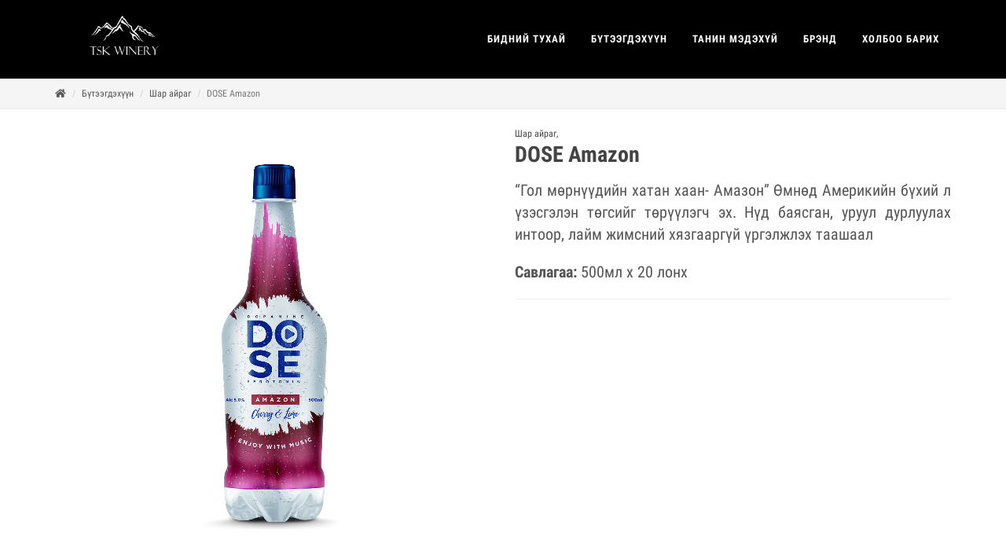

--- FILE ---
content_type: text/html; charset=utf-8
request_url: http://tsk-winery.com/product/13297
body_size: 13920
content:



<!DOCTYPE html>
<html dir="ltr">
  <head>
    <!--  -->
    <meta http-equiv="Content-Type" content="text/html; charset=utf-8" />
    <meta name="title" content="DOSE Amazon | Цэс Хайрхан ХХК" />
    <title>DOSE Amazon | Цэс Хайрхан ХХК</title>
    
    <meta name="author" content="Greensoft - Naranchuluun">
    <meta http-equiv="Cache-control" content="public">
    <link rel="shortcut icon" href="https://cdn.greensoft.mn/uploads/site/756/site_config/favicon/">
    <link rel="alternate" type="application/rss+xml" title="tsk-winery.com" href="http://tsk-winery.com/feed">
        <meta name="viewport" content="width=device-width, initial-scale=1">
    <link rel="stylesheet" href="https://cdn2.greensoft.mn/themes/c4.5/themestyles.css?v=2020122601">
        
    <script type="text/javascript" src="https://cdn2.greensoft.mn/themes/c4.5/js/jquery.js?v=2020122601"></script>
    <style>
			/* config_fonts_main */
		/* cyrillic-ext */
@font-face {
  font-family: 'Roboto Condensed';
  font-style: normal;
  font-weight: 300;
  src: local('Roboto Condensed Light'), local('RobotoCondensed-Light'), url(https://cdn2.greensoft.mn/themes/globalfonts/robotocondensed/ieVi2ZhZI2eCN5jzbjEETS9weq8-33mZGCkYb9lecyVC4A.woff2) format('woff2');
}
/* cyrillic */
@font-face {
  font-family: 'Roboto Condensed';
  font-style: normal;
  font-weight: 300;
  src: local('Roboto Condensed Light'), local('RobotoCondensed-Light'), url(https://cdn2.greensoft.mn/themes/globalfonts/robotocondensed/ieVi2ZhZI2eCN5jzbjEETS9weq8-33mZGCAYb9lecyVC4A.woff2) format('woff2');
}
/* latin-ext */
@font-face {
  font-family: 'Roboto Condensed';
  font-style: normal;
  font-weight: 300;
  src: local('Roboto Condensed Light'), local('RobotoCondensed-Light'), url(https://cdn2.greensoft.mn/themes/globalfonts/robotocondensed/ieVi2ZhZI2eCN5jzbjEETS9weq8-33mZGCoYb9lecyVC4A.woff2) format('woff2');
}
/* latin */
@font-face {
  font-family: 'Roboto Condensed';
  font-style: normal;
  font-weight: 300;
  src: local('Roboto Condensed Light'), local('RobotoCondensed-Light'), url(https://cdn2.greensoft.mn/themes/globalfonts/robotocondensed/ieVi2ZhZI2eCN5jzbjEETS9weq8-33mZGCQYb9lecyU.woff2) format('woff2');
}
/* cyrillic-ext */
@font-face {
  font-family: 'Roboto Condensed';
  font-style: normal;
  font-weight: 400;
  src: local('Roboto Condensed'), local('RobotoCondensed-Regular'), url(https://cdn2.greensoft.mn/themes/globalfonts/robotocondensed/ieVl2ZhZI2eCN5jzbjEETS9weq8-19-7DQk6YvNkeg.woff2) format('woff2');
}
/* cyrillic */
@font-face {
  font-family: 'Roboto Condensed';
  font-style: normal;
  font-weight: 400;
  src: local('Roboto Condensed'), local('RobotoCondensed-Regular'), url(https://cdn2.greensoft.mn/themes/globalfonts/robotocondensed/ieVl2ZhZI2eCN5jzbjEETS9weq8-19a7DQk6YvNkeg.woff2) format('woff2');
}
/* latin-ext */
@font-face {
  font-family: 'Roboto Condensed';
  font-style: normal;
  font-weight: 400;
  src: local('Roboto Condensed'), local('RobotoCondensed-Regular'), url(https://cdn2.greensoft.mn/themes/globalfonts/robotocondensed/ieVl2ZhZI2eCN5jzbjEETS9weq8-19y7DQk6YvNkeg.woff2) format('woff2');
}
/* latin */
@font-face {
  font-family: 'Roboto Condensed';
  font-style: normal;
  font-weight: 400;
  src: local('Roboto Condensed'), local('RobotoCondensed-Regular'), url(https://cdn2.greensoft.mn/themes/globalfonts/robotocondensed/ieVl2ZhZI2eCN5jzbjEETS9weq8-19K7DQk6YvM.woff2) format('woff2');
}
/* cyrillic-ext */
@font-face {
  font-family: 'Roboto Condensed';
  font-style: normal;
  font-weight: 700;
  src: local('Roboto Condensed Bold'), local('RobotoCondensed-Bold'), url(https://cdn2.greensoft.mn/themes/globalfonts/robotocondensed/ieVi2ZhZI2eCN5jzbjEETS9weq8-32meGCkYb9lecyVC4A.woff2) format('woff2');
}
/* cyrillic */
@font-face {
  font-family: 'Roboto Condensed';
  font-style: normal;
  font-weight: 700;
  src: local('Roboto Condensed Bold'), local('RobotoCondensed-Bold'), url(https://cdn2.greensoft.mn/themes/globalfonts/robotocondensed/ieVi2ZhZI2eCN5jzbjEETS9weq8-32meGCAYb9lecyVC4A.woff2) format('woff2');
}
/* latin-ext */
@font-face {
  font-family: 'Roboto Condensed';
  font-style: normal;
  font-weight: 700;
  src: local('Roboto Condensed Bold'), local('RobotoCondensed-Bold'), url(https://cdn2.greensoft.mn/themes/globalfonts/robotocondensed/ieVi2ZhZI2eCN5jzbjEETS9weq8-32meGCoYb9lecyVC4A.woff2) format('woff2');
}
/* latin */
@font-face {
  font-family: 'Roboto Condensed';
  font-style: normal;
  font-weight: 700;
  src: local('Roboto Condensed Bold'), local('RobotoCondensed-Bold'), url(https://cdn2.greensoft.mn/themes/globalfonts/robotocondensed/ieVi2ZhZI2eCN5jzbjEETS9weq8-32meGCQYb9lecyU.woff2) format('woff2');
}			body,p,div,a,table,th,td,span,li,input,form,strong,b,u,section,div,#top-search form input{
		font-family: 'Roboto Condensed', sans-serif !important;
		}
  	    /* config_fonts_title */
		/* cyrillic-ext */
@font-face {
  font-family: 'Roboto Condensed';
  font-style: normal;
  font-weight: 300;
  src: local('Roboto Condensed Light'), local('RobotoCondensed-Light'), url(https://cdn2.greensoft.mn/themes/globalfonts/robotocondensed/ieVi2ZhZI2eCN5jzbjEETS9weq8-33mZGCkYb9lecyVC4A.woff2) format('woff2');
}
/* cyrillic */
@font-face {
  font-family: 'Roboto Condensed';
  font-style: normal;
  font-weight: 300;
  src: local('Roboto Condensed Light'), local('RobotoCondensed-Light'), url(https://cdn2.greensoft.mn/themes/globalfonts/robotocondensed/ieVi2ZhZI2eCN5jzbjEETS9weq8-33mZGCAYb9lecyVC4A.woff2) format('woff2');
}
/* latin-ext */
@font-face {
  font-family: 'Roboto Condensed';
  font-style: normal;
  font-weight: 300;
  src: local('Roboto Condensed Light'), local('RobotoCondensed-Light'), url(https://cdn2.greensoft.mn/themes/globalfonts/robotocondensed/ieVi2ZhZI2eCN5jzbjEETS9weq8-33mZGCoYb9lecyVC4A.woff2) format('woff2');
}
/* latin */
@font-face {
  font-family: 'Roboto Condensed';
  font-style: normal;
  font-weight: 300;
  src: local('Roboto Condensed Light'), local('RobotoCondensed-Light'), url(https://cdn2.greensoft.mn/themes/globalfonts/robotocondensed/ieVi2ZhZI2eCN5jzbjEETS9weq8-33mZGCQYb9lecyU.woff2) format('woff2');
}
/* cyrillic-ext */
@font-face {
  font-family: 'Roboto Condensed';
  font-style: normal;
  font-weight: 400;
  src: local('Roboto Condensed'), local('RobotoCondensed-Regular'), url(https://cdn2.greensoft.mn/themes/globalfonts/robotocondensed/ieVl2ZhZI2eCN5jzbjEETS9weq8-19-7DQk6YvNkeg.woff2) format('woff2');
}
/* cyrillic */
@font-face {
  font-family: 'Roboto Condensed';
  font-style: normal;
  font-weight: 400;
  src: local('Roboto Condensed'), local('RobotoCondensed-Regular'), url(https://cdn2.greensoft.mn/themes/globalfonts/robotocondensed/ieVl2ZhZI2eCN5jzbjEETS9weq8-19a7DQk6YvNkeg.woff2) format('woff2');
}
/* latin-ext */
@font-face {
  font-family: 'Roboto Condensed';
  font-style: normal;
  font-weight: 400;
  src: local('Roboto Condensed'), local('RobotoCondensed-Regular'), url(https://cdn2.greensoft.mn/themes/globalfonts/robotocondensed/ieVl2ZhZI2eCN5jzbjEETS9weq8-19y7DQk6YvNkeg.woff2) format('woff2');
}
/* latin */
@font-face {
  font-family: 'Roboto Condensed';
  font-style: normal;
  font-weight: 400;
  src: local('Roboto Condensed'), local('RobotoCondensed-Regular'), url(https://cdn2.greensoft.mn/themes/globalfonts/robotocondensed/ieVl2ZhZI2eCN5jzbjEETS9weq8-19K7DQk6YvM.woff2) format('woff2');
}
/* cyrillic-ext */
@font-face {
  font-family: 'Roboto Condensed';
  font-style: normal;
  font-weight: 700;
  src: local('Roboto Condensed Bold'), local('RobotoCondensed-Bold'), url(https://cdn2.greensoft.mn/themes/globalfonts/robotocondensed/ieVi2ZhZI2eCN5jzbjEETS9weq8-32meGCkYb9lecyVC4A.woff2) format('woff2');
}
/* cyrillic */
@font-face {
  font-family: 'Roboto Condensed';
  font-style: normal;
  font-weight: 700;
  src: local('Roboto Condensed Bold'), local('RobotoCondensed-Bold'), url(https://cdn2.greensoft.mn/themes/globalfonts/robotocondensed/ieVi2ZhZI2eCN5jzbjEETS9weq8-32meGCAYb9lecyVC4A.woff2) format('woff2');
}
/* latin-ext */
@font-face {
  font-family: 'Roboto Condensed';
  font-style: normal;
  font-weight: 700;
  src: local('Roboto Condensed Bold'), local('RobotoCondensed-Bold'), url(https://cdn2.greensoft.mn/themes/globalfonts/robotocondensed/ieVi2ZhZI2eCN5jzbjEETS9weq8-32meGCoYb9lecyVC4A.woff2) format('woff2');
}
/* latin */
@font-face {
  font-family: 'Roboto Condensed';
  font-style: normal;
  font-weight: 700;
  src: local('Roboto Condensed Bold'), local('RobotoCondensed-Bold'), url(https://cdn2.greensoft.mn/themes/globalfonts/robotocondensed/ieVi2ZhZI2eCN5jzbjEETS9weq8-32meGCQYb9lecyU.woff2) format('woff2');
}		
		#content .heading-block h1,#content .heading-block h2,#content .heading-block h3,#content .heading-block h4,#content .heading-block h5,#content .heading-block h6, #content .slider-caption h1, #content .slider-caption h2, #footer h1,#footer h2,#footer h3,#footer h4,#footer h5,#footer h6{
		font-family: 'Roboto Condensed', sans-serif !important;
		}	
  </style>    <meta name="robots" content="index, follow" /><style>
 
	@media (min-width: 1200px){
				.container{
			width: px!important;
		}
	}

@media (min-width: 768px){
	.row{
	  margin-left: px;
	  margin-right: px;
	}
	.col-lg-1, .col-lg-10, .col-lg-11, .col-lg-12, .col-lg-2, .col-lg-3, .col-lg-4, .col-lg-5, .col-lg-6, .col-lg-7, .col-lg-8, .col-lg-9, .col-md-1, .col-md-10, .col-md-11, .col-md-12, .col-md-2, .col-md-3, .col-md-4, .col-md-5, .col-md-6, .col-md-7, .col-md-8, .col-md-9, .col-sm-1, .col-sm-10, .col-sm-11, .col-sm-12, .col-sm-2, .col-sm-3, .col-sm-4, .col-sm-5, .col-sm-6, .col-sm-7, .col-sm-8, .col-sm-9, .col-xs-1, .col-xs-10, .col-xs-11, .col-xs-12, .col-xs-2, .col-xs-3, .col-xs-4, .col-xs-5, .col-xs-6, .col-xs-7, .col-xs-8, .col-xs-9 {
	  padding-left: px;
		padding-right: px;
	}
}
@media (max-width: 479px){
	#header.full-header .container, .container, .container-fullwidth {
    width: px!important;
    padding-left: px;
		padding-right: px;
	}
}
@media (max-width: 768px){
	.row{
	  margin-left: px;
	  margin-right: px;
	}
	.col-lg-1, .col-lg-10, .col-lg-11, .col-lg-12, .col-lg-2, .col-lg-3, .col-lg-4, .col-lg-5, .col-lg-6, .col-lg-7, .col-lg-8, .col-lg-9, .col-md-1, .col-md-10, .col-md-11, .col-md-12, .col-md-2, .col-md-3, .col-md-4, .col-md-5, .col-md-6, .col-md-7, .col-md-8, .col-md-9, .col-sm-1, .col-sm-10, .col-sm-11, .col-sm-12, .col-sm-2, .col-sm-3, .col-sm-4, .col-sm-5, .col-sm-6, .col-sm-7, .col-sm-8, .col-sm-9, .col-xs-1, .col-xs-10, .col-xs-11, .col-xs-12, .col-xs-2, .col-xs-3, .col-xs-4, .col-xs-5, .col-xs-6, .col-xs-7, .col-xs-8, .col-xs-9 {
	  padding-left: px;
		padding-right: px;
	}
  .col_five_sixth, .col_four_fifth, .col_full, .col_half, .col_one_fifth, .col_one_fourth, .col_one_sixth, .col_one_third, .col_three_fifth, .col_three_fourth, .col_two_fifth, .col_two_third, .postcontent, .postcontent.bothsidebar, .sidebar {
    width: 100%;
    margin-right: 0;
    float: none;
    margin-bottom: 15px!important;
	}
}

#call-helper.call-button a.call-now, #call-to-form{
color:!important;
background-color:!important;
font-size: px!important;
}
.brand-text-color{
color: !important;
}
.brand-background-color{
background-color: !important;
}
.brand-border-color{
border-color: !important;	
}
body{
background-color:	;
background-image: url('');
background-repeat: no-repeat;
background-position: center center;
background-size: cover;
}

#top-bar{
z-index:1; 
background-color: rgba();
}
#top-bar #top-social li a, #top-bar .top-links li a{
color: ;
font-weight: 400; 
}
@media (max-width: 768px){
	#top-bar{
	display: none;	
	}
	#top-bar .container-fluid, #header-wrap .container-fluid{
	padding-right: 10px;
	padding-left: 10px;
	}
	#header.header10{
	transition: all .3s ease-in-out;
	}
	#header.header10.sticky-header {
  position: fixed;
  top: 0;
  width: 100%;
  line-height: 60px;
  height: 60px;
  z-index: 99;
	}
	#header.header10.sticky-header #logo img{
	height: 40px!important;
	margin-top: 10px!important;
	}
	#header.sticky-header:not(.static-sticky) #side-panel-trigger, #header.sticky-header:not(.static-sticky) #top-cart, #header.sticky-header:not(.static-sticky) #top-search{
	margin-top: 0!important;
	margin-bottom: 0!important;
	}
	.standard-cart-page .quantity .qty {
	width: 30px;
	height: 24px;
	line-height: 24px;
	border-left: 0px solid #ddd;
	border-right: 0px solid #ddd;
	background-color: transparent;
	}
	.standard-cart-page .quantity .minus, .standard-cart-page .quantity .plus {
	width: 24px;
	height: 24px;
	line-height: 24px;
	border-radius: 5px;
	background-color: #f2f2f2;
	font-size: 18px;
	}
	#header #side-panel-trigger {
  margin: 0;
	}
	#side-panel-trigger a{
  display: block;
  width: 60px;
  height: 60px;
  font-size: 26px;
  line-height: 60px;
  margin-top: 0;
	}
	#side-panel-trigger {
  right: 0px!important;
	}
	#header #top-cart, #header #side-panel-trigger{
	display: block;
	margin: 0;
	}
	#header #top-cart{
	right: 50px;
	}
	#header #side-panel-trigger{
	right: 0px;
	}
	#top-cart>a>span{
	top: 14px;
	right: 10px;
	font-size: 8px;
	}
	#top-cart > a, #side-panel-trigger > a{
	width: 50px;
	height: 60px;
	line-height: 60px;
	font-size: 24px;
	}
}

@media(min-width: 768px){
	#top-bar{
	position: unset;
	}
	#top-bar .container-fluid, #header-wrap .container-fluid{
	padding-right: 15px;
	padding-left: 15px;
	}
	#top-bar, #top-bar .top-links ul li, #top-social li, #top-social li .ts-icon, #top-social li .ts-text, #top-social li a{
	height: px;
	line-height: px;
	/*overflow: hidden;*/
	}
	#top-bar .top-links ul ul {
  top: px;
	}
	.heading-block {
	margin-bottom: 20px;
	}
	
		#logo{
	margin-right: 15px;
	margin-left: 0px;
	}
	.header_logo_right #logo{
	float: right!important;
	margin-right: 0px;
	margin-left: 15px;
	}
	.header_logo_right #primary-menu{
	float: left!important;
	}
	.header_menu_bottom.header_logo_right #logo, .header_menu_top.header_logo_right #logo{
	float: left!important;
	margin-right: 15px;
	margin-left: 0px;
	}
	.header_menu_bottom.header_logo_right #primary-menu{
	float: left!important;
	}
	#header.header_menu_bottom>.container-fluid, #header.header_menu_top>.container-fluid{
	padding-right: 15px;
	padding-left: 15px;
	}
	#header.header_menu_bottom #header-wrap, #header.header_menu_top #header-wrap{
	height: 42px;
	line-height: 42px;	
	}
	#header.header_menu_bottom #primary-menu>ul>li>a, #header.header_menu_bottom.sticky-header:not(.static-sticky) #primary-menu>ul>li>a, #header.header_menu_top #primary-menu>ul>li>a, #header.header_menu_top.sticky-header:not(.static-sticky) #primary-menu>ul>li>a{
	line-height: 42px;
	}
	#header.header_menu_bottom #side-panel-trigger, #header.header_menu_bottom #top-account, #header.header_menu_bottom #top-cart, #header.header_menu_bottom #top-over-menu, #header.header_menu_bottom #top-search, #header.header_menu_bottom.sticky-header:not(.static-sticky) #side-panel-trigger, #header.header_menu_bottom.sticky-header:not(.static-sticky) #top-account, #header.header_menu_bottom.sticky-header:not(.static-sticky) #top-cart, #header.header_menu_bottom.sticky-header:not(.static-sticky) #top-search, #header.header_menu_top #side-panel-trigger, #header.header_menu_top #top-account, #header.header_menu_top #top-cart, #header.header_menu_top #top-over-menu, #header.header_menu_top #top-search, #header.header_menu_top.sticky-header:not(.static-sticky) #side-panel-trigger, #header.header_menu_top.sticky-header:not(.static-sticky) #top-account, #header.header_menu_top.sticky-header:not(.static-sticky) #top-cart, #header.header_menu_top.sticky-header:not(.static-sticky) #top-search{
	height: 42px;
	}
	.header_menu_bottom #side-panel-trigger > a, .header_menu_bottom #top-account > a, .header_menu_bottom #top-cart > a, .header_menu_bottom #top-over-menu > a,.header_menu_bottom  #top-search > a, #header.header_menu_bottom.sticky-header:not(.static-sticky) #side-panel-trigger > a, #header.header_menu_bottom.sticky-header:not(.static-sticky) #top-account > a, #header.header_menu_bottom.sticky-header:not(.static-sticky) #top-cart > a,#header.header_menu_bottom.sticky-header:not(.static-sticky) #top-search > a, .header_menu_top #side-panel-trigger > a, .header_menu_top #top-account > a, .header_menu_top #top-cart > a, .header_menu_top #top-over-menu > a,.header_menu_top  #top-search > a, #header.header_menu_top.sticky-header:not(.static-sticky) #side-panel-trigger > a, #header.header_menu_top.sticky-header:not(.static-sticky) #top-account > a, #header.header_menu_top.sticky-header:not(.static-sticky) #top-cart > a,#header.header_menu_top.sticky-header:not(.static-sticky) #top-search > a{
	line-height: 42px;
	height: 42px;
	}
	/* start header_menu_bottom */
	.search-form-section form{
	margin-bottom: 0;
	}
	.search-form-section form input, .search-form-section .input-group .form-control, .search-form-section .input-group-btn{
	display: inherit;
	height: 35px;
	box-shadow: none;
	}
	.shopping-buttons{
	display: table;
	width: 100%;
	}
	.shopping-buttons .shopping-action-btns{
	position: relative;
	display: table-cell;
	padding: 0 15px;
	}
	.shopping-buttons .shopping-action-btns .btn-icon img{
	height: 28px;
	}
	.shopping-action-btns .shop-item-box{
	display: inline-block;
	text-align: left;
	}
	.shopping-action-btns .btn-text{
	display: block;
	position: absolute;
	top: 6px;
	white-space: nowrap;
	}
	.shopping-action-btns .shop-item-box .extra{
	display: block;
	position: absolute;
	top: -7px;
	font-size: 10px;
	color: #999;
	white-space: nowrap;
	}
	.shop-call-btn{
	width: 40%;
	text-align: center;
	}
	.shop-login-btn{
	width: 30%;
	text-align: left;
	}
	.shop-add-to-card-btn{
	width: 20%;
	text-align: left;
	}
	.cart-item-count{
	background-color: #333;
	color: #fff;
	padding: 1px 4px;
	border-radius: 3px;
	}
	.input-group.shop-search{
	display: inline-flex;
	width: 90%;
	}
	.header-row{
	display: table;
	margin: 0;
	padding: 0;
	width: 100%;
	}
	.header-row .header-col{
	display: table-cell;
	vertical-align: middle;
	}
	.hdc-1{
	width: 20%; 
	}
	.hdc-2{
	width: 35%;	
	}
	.hdc-3{
	width: 45%;
	}
	.quantity .qty {
	width: 40px;
	height: 36px;
	line-height: 36px;
	border-left: 0px solid #ddd;
	border-right: 0px solid #ddd;
	background-color: transparent;
	}
	.quantity .minus, .quantity .plus {
	width: 36px;
	height: 36px;
	line-height: 36px;
	border-radius: 5px;
	background-color: #f2f2f2;
	font-size: 18px;
	}
	#header.sticky-header #header-main-section{
	position: fixed;
	top:0;
	width: 100%;
	z-index: 200;
	box-shadow: 0 4px 8px -4px rgba(0,0,0,.1);
	}
	#header.sticky-header.header_menu_bottom #header-wrap.nav-down, #header.sticky-header.header_menu_top #header-wrap.nav-down{
	top: px;
	box-shadow: 0 4px 8px -4px rgba(0,0,0,.1);
	transition: top 0.5s ease-in-out;
	}
	#header.sticky-header.header_menu_bottom #header-wrap.nav-up, #header.sticky-header.header_menu_top #header-wrap.nav-up{
	top: 0px!important;
	}
	#primary-menu > ul > li > a, #primary-menu > .container > ul > li > a, #top-account a, #top-cart>a, #top-search a{
				}
	/* end header_menu_bottom */
}



#header, #header.semi-transparent, #header.sticky-header #header-main-section{
background-color: rgba(0,0,0,1)!important;
background-image: url('');
background-size: cover; 
background-position: left top;
background-repeat: no-repeat;
}
#header #header-wrap{
background-color: transparent;
}
#header .header-overlay{
z-index:0;position:absolute;width:100%;height:100%;top:0;left:0;
background-image:linear-gradient(to right, rgba(0,0,0,1) 20%, rgba(0,0,0,1) 80%);
}

#header #header-wrap, #header.sticky-header #header-wrap, header#header.bg-dark #header-wrap, #header.transparent-header.small-header.bg-dark #header-wrap{
background-image:linear-gradient(to right, rgba(0,0,0,1) 20%, rgba(0,0,0,1) 80%);
}

#primary-menu > ul > li > a, #primary-menu > .container > ul > li > a, #top-account a, #top-cart>a, #top-search a{
color: #FFFFFF;
}
#primary-menu > ul > li > a:hover, #primary-menu ul > li.sfHover > a, #primary-menu > .container > ul > li > a:hover {
color: #E8E8E8 !important;
background-color: ;
}
.dark #primary-menu:not(.not-dark) ul ul, .dark #primary-menu:not(.not-dark) ul li .mega-menu-content, #primary-menu.dark ul ul, #primary-menu.dark ul li .mega-menu-content{
background-color: ;
}
#primary-menu ul ul:not(.mega-menu-column){
background-color: ;
border-color: ;
border: 0 !important;
border-color: 000000 !important;
} 
#primary-menu ul ul:not(.mega-menu-column) ul{
top: 0px!important;
}

#primary-menu ul ul > li > a, header#header.bg-dark #primary-menu ul ul li>a{
color:  !important;
}
#primary-menu ul ul > li > a:hover{
color:  !important;
background-color: ;
}
#primary-menu ul ul > li.sfHover > a{
color:  !important;
background-color: ;
}
@media (max-width: 768px){
	header#header.responsive-sticky-header #header-wrap {
  background-color:  !important;
  border: 0 !important;
	}
}
#primary-menu .mega-menu-content{
background-color: !important;
border-color: 000000 !important;
}
#primary-menu ul > li.mega-menu.sub-menu.sfHover > a{
color: #E8E8E8 !important;
background-color: ;	
}
#primary-menu ul li .mega-menu-content.style-2 ul.mega-menu-column{
border-color: 000000 !important;
}
#primary-menu ul li .mega-menu-content.style-2 ul.mega-menu-column>li.mega-menu-title>a{
color: ;
}
#primary-menu ul li .mega-menu-content.style-2 ul.mega-menu-column:hover{
background-color: !important;
} 
#primary-menu ul li .mega-menu-content.style-2 ul.mega-menu-column:hover>li.mega-menu-title>a{
color:  !important;
}


#header:not(.sticky-header) #primary-menu>ul>li>a{
	padding-top: ;
	padding-right: ;
	padding-bottom: ;
	padding-left: ;
}
#header:not(.sticky-header) #primary-menu>ul>li{
	padding-top: ;
	padding-bottom: ;
}
#header.sticky-header #primary-menu>ul>li>a{
	padding-right: ;
	padding-left: ;
}
#side-panel{
	background-color: #eee;
}
#side-panel a{
	color: !important;
}
#page-title{
	clear: both;
}

#footer{
background-image: url('');
background-size: cover; 
background-position: left top;
background-repeat: no-repeat;
color:  !important;
}
#footer>.block-overlay{
background-color:rgba();
}
#footer a{
color: ;
}
#footer a:hover{
color: ;
}
#footer h3, #footer h4, #footer h5, #footer h6{
color: ;
}
#footer a.social-icon, #footer.dark .social-icon.si-borderless{
color:  !important;
}
#footer #copyrights{
background-color:rgba();
}
#footer #copyrights, #footer #copyrights a, #footer #copyrights a:hover{
color:  !important;
}
#footer .copyrights-stamp, #footer .copyrights-stamp .our-stamp, #footer .copyrights-stamp a, #footer .copyrights-stamp a:hover{
color:  !important;
}

[class^=block-subscription_] .btn.btn-success.btn-custom-subscribe, #comments .comment-form .btn.btn-comment, .btn-success{
	border-radius: 20px;
	background-color:  !important;
	border-color:  !important;
	text-shadow: none!important;
	transition: all .2s ease-in-out;
}
[class^=block-subscription_] .btn.btn-success.btn-custom-subscribe:hover, #comments .comment-form .btn.btn-comment:hover, .btn-success:hover{
	border-radius: 20px;
	background-color:000000 !important;
	border-color: ;
	text-shadow: none;
	transition: all .2s ease-in-out;
}

/* core css дээр байх */
.si-tripadvisor .fab.fa-tripadvisor{
line-height: 30px; 
}
.social-icon.si-small.si-tripadvisor i{
line-height: 30px;
}
.si-tripadvisor:hover{
background-color: #00AF87;  
}
/* end core дээр байх */

.table.table-cell-middle>tbody>tr>td, .table.table-cell-middle>tbody>tr>th, .table.table-cell-middle>tfoot>tr>td, .table.table-cell-middle>tfoot>tr>th, .table.table-cell-middle>thead>tr>td, .table.table-cell-middle>thead>tr>th {
    vertical-align: middle;
}
.product-imgs{
	position: relative;
}
.product-currency-left{
	display: none;
}
/* news load tracker */
.progress-container {
width: 100%;
height: 3px;
background: #eee;
display: none;
}
.progress-bar {
height: 3px;
width: 0%;
}
@media (min-width: 768px){
	.progress-container.sticky{
	display: block;
	position: fixed;
	top:0px;
	/*px; */
	left: 0;
	height: 3px; 
	z-index: 999999;
	}
}
@media (max-width: 768px){
	.progress-container.sticky{
	display: block;
	position: fixed;
	top:0px;
	left: 0;
	height: 3px; 
	z-index: 999999;
	}
}
/* end news load tracker */

.alert-container{
	display: inline-block;
	position: absolute;
	top: 30px;
	right: 30px;
	z-index: 99999;
}

@media(min-width: 768px){
  .profile-box{
  padding: 20px;
  background-color: #fff;
  -webkit-box-shadow: 0 4px 25px 0 rgba(0,0,0,.1);
  box-shadow: 0 4px 25px 0 rgba(0,0,0,.1);
  border-radius: 0 0 15px 15px;
  }
} 
@media(max-width: 768px){
  .profile-box{
  padding: 10px;
  background-color: #fff;
  -webkit-box-shadow: 0 4px 25px 0 rgba(0,0,0,.1);
  box-shadow: 0 4px 25px 0 rgba(0,0,0,.1);
  border-radius: 0 0 15px 15px;
  margin-bottom: 15px;
  }
}
.tt{
  font-size: 10px;
  font-weight: 700;
  text-transform: uppercase;
  color: #999;
  padding-bottom: 15px;
}

.btn-modal-box button.close{
	position: absolute;
	right: -15px;
}

.fb_iframe_widget{
	display: block!important;
}
#post-show-page .fb-like{
	margin-bottom: 5px;
}
#post-show-page .fb-save{
	margin-bottom: 5px;
}
#post-show-page .breadcrumb .eta, #post-show-page .breadcrumb .read-time-text, #post-show-page .breadcrumb .read-count-text {
	font-style: normal;
}
.standart_loginpage #content .content-wrap {
  position: relative;
  padding: 0!important;
}

#body-lockscreen{
	display: none;
	position: fixed;
	top: 0;
	left: 0;
	height: 100%;
	width: 100%;
	background-color: rgba(0,0,0,0.6);
	z-index: 999;
	text-align: center;
}
.llooggiinn{
	position: relative;
	padding: 0 15px;
}
.header-profile-menu ul{
	list-style: none;
	padding:0;
	margin:0;
}
.header-profile-menu ul li{
	height: 28px;
	line-height: 28px;
	padding: 0;
	margin: 0;
}

.author-box {
	margin: 30px 0; 
	border: 1px solid #ccc; 
	padding: 25px;
}
.author-box .author-img { 
	margin-top: -2px; 
	width: 64px; 
	border-radius: 50%; 
	float: left; 
	margin-right: 16px;
}
.author-box.vertical .author-img { 
	margin-bottom: 16px;
}
.author-box .author-socials a{
	display: inline-block;
	padding: 3px 5px; 
	background: #eee;
	margin-right: 3px;
	margin-bottom: 6px;
}
.author-box .author-details-box{
	display: inline-block;
}


@media(min-width: 768px){
	.leckscreen-info{
		margin-top: 20%;
		color: #fff;
	}
	.llooggiinn .header-profile-menu{
		display: none;
	}
	.llooggiinn:hover{
		display: block!important;
		box-shadow: 1px 1px 10px 5px rgba(0,0,0,0.04);
	}
	.llooggiinn:hover .header-profile-menu{
		display: block!important;
	}
	.header-profile-menu{
		position: absolute;
		width: 200px;
		top:100px;
		left:0;
		z-index: 999;
		background-color: #fff;
		padding: 15px;
		box-shadow: 0px 10px 10px 1px rgba(0,0,0,0.1);
	}
}
@media(max-width: 768px){
	.header-profille-menu{
		display: none;
	}
	.leckscreen-info{
		margin-top: 40%;
		color: #fff;
	}
}
.shop-search .search-input{
	border-right: 0;
}

@media only screen and (-webkit-min-device-pixel-ratio: 2) and (max-width: 991px), only screen and (max-width: 991px) and (min-resolution: 192dpi), only screen and (max-width: 991px) and (min-resolution: 2dppx){
    #logo a.standard-logo {
        display: block;
    }
    header#header #logo {
        height: 50px!important;
    }
}
@media only screen and (-webkit-min-device-pixel-ratio: 2) and (max-width: 991px), not all, not all, not all, only screen and (max-width: 991px) and (min-resolution: 192dpi), only screen and (max-width: 991px) and (min-resolution: 2dppx){
    #logo a.retina-logo {
        display: none;
    }
}
@media (min-width: 768px){
	#top-search.mobile-search-menu {
	    display: none;
	}
}
@media (max-width: 768px){
	#top-search.mobile-search-menu {
	    display: block;
	}
	#top-search.mobile-search-menu a {
		position: absolute;
    top: 0;
    left: auto;
    right: 122px;
    font-size: 24px;
    line-height: 60px;
    margin: 0;
    -webkit-transition: margin .4s ease;
    -o-transition: margin .4s ease;
    transition: margin .4s ease;
	}
	.responsive-sticky-header:not(.static-sticky) #top-search.mobile-search-menu a {
    margin: 0; 
	}
	.top-search-open #top-search.mobile-search-menu .icon-line-search{
		display: none;
	}
	.responsive-sticky-header:not(.static-sticky) #top-search form {
    height: 50px!important;
	}
	#top-search.mobile-search-menu form {
    height: 50px!important;
    background: #fff;
    margin: 5px;
    opacity: 0;
    z-index: 1;
    position: absolute;
    width: 78%!important;
	}
	#top-search a i.icon-line-cross {
    position: absolute;
    top: 0;
    left: 0;
    -webkit-transition: opacity .3s ease;
    -o-transition: opacity .3s ease;
    transition: opacity .3s ease;
	}
	body.top-search-open #top-search a i.icon-line-cross {
    opacity: 1;
    z-index: 11;
    font-size: 16px;
    color:#ccc;
	}
	#top-search.mobile-search-menu form input{
		font-size: 14px;
    padding: 10px 10px 10px 0;
    letter-spacing: 0;
	}
}



/* header */

@media(min-width: 768px){
	#header.header10.header_logo_center.header_menu_bottom #primary-menu{
	float: none;
	max-width: none;
	text-align: center!important;
	}
	#header.header10.header_logo_center.header_menu_bottom{
	height: px;	
	}
	#header.header10.header_logo_center.header_menu_bottom #primary-menu>ul{
	display: inline-block!important;
	float: none;
	width: auto;
	}
	#header.header10.header_logo_center.header_menu_bottom:not(.static-sticky) #header-wrap{
	height: 42px;	
	}
	#header.header10.header_logo_center.header_menu_bottom:not(.static-sticky) .header-row .hdc-1{
	width: 30%;
	}
	#header.header10.header_logo_center.header_menu_bottom:not(.static-sticky) .header-row .hdc-2,#header.header10.header_logo_center.header_menu_bottom:not(.static-sticky) .header-row .hdc-3{
	width: 35%;
	}
	#header.header10.header_logo_center.header_menu_bottom:not(.static-sticky) .header-row .hdc-1.logo-section #logo{
	float: none;	
	text-align: center;
	text-align: -webkit-center;
	margin-right:0;
	}
	
}

@media(max-width: 768px){

}</style>


          <meta name="description" content="" />
      
    
        
  <meta property="og:type" content="article" />
  <meta property="og:title" content="DOSE Amazon" />
  <meta property="og:image" content="https://cdn.greensoft.mn/cache/images/1/5/3/6/a/1536a451df24568c2b8abd8c63df02339ac9fd8e.jpg" />
  <meta property="og:url" content="http://tsk-winery.com/product/13297" />
  <meta property="og:description" content="" />
  <meta property="og:site_name" content="greensoft.mn" />

  <meta name="twitter:card" content="summary_large_image">
  <meta name="twitter:site" content="@greensoftmn">
  <meta name="twitter:creator" content="@greensoftmn">
  <meta name="twitter:title" content="DOSE Amazon">
  <meta name="twitter:description" content="">
  <meta name="twitter:image:src" content="https://cdn.greensoft.mn/cache/images/1/5/3/6/a/1536a451df24568c2b8abd8c63df02339ac9fd8e.jpg">

            
        <style>
    @media (min-width: 768px){
    .header_default #logo img {
    height: 80px;
    margin: 9px 0;
}
}
#comments{
                      background-color: #f8f8f8;
                      margin-bottom: 50px;
                      padding-bottom: 30px;
                    }
                    #comments .comment-form .form-control{
                      margin-bottom: 15px;
                      border-radius: 5px;
                      padding: 12px;
                      height: 48px;
                      font-size: 16px;
                      border-color: #eee;
                    }
                    #comments .comment-form textarea.form-control{
                      height: 120px;
                    }
                    #comments .comment-form .btn.btn-comment{
                        display: inline-block;
                        position: relative;
                        cursor: pointer;
                        outline: 0;
                        white-space: nowrap;
                        margin: 5px;
                        padding: 0 22px;
                        font-size: 14px;
                        height: 40px;
                        line-height: 40px;
                        background-color: #5cb85c;
                        color: #FFF;
                        font-weight: 600;
                        text-transform: uppercase;
                        letter-spacing: 1px;
                        border: none;
                        text-shadow: 1px 1px 1px rgba(0,0,0,.2);
                        border-radius: 20px;
                    }
                    #comments .comment-list .comment-item{
                    border-left: 3px solid #ccc;
                    position: relative;
                    }
                    #comments .comment-list .comment-item:before{
                        position: absolute;
                        font-family: FontAwesome;
                        content: "\F10C";
                        background: #f8f8f8;
                        font-size: 14px;
                        line-height: 14px;
                        top: 2px;
                        left: -8px;
                        color: #5cb85c;
                    }
                    #comments .comment-list .comment-item:last-child{
                        border-color: transparent;
                    }
                    #comments .panel {
                      margin-bottom: 0px;
                      background-color: transparent;
                      border: 0;
                      border-radius: 0px;
                      -webkit-box-shadow: none;
                      box-shadow: none;
                      text-align: left;
                    }
                    #comments .panel-heading {
                        padding: 0px 15px;
                        border-bottom: 0px solid transparent;
                        border-top-right-radius: 0px;
                        border-top-left-radius: 0px;
                    }
                    #comments .panel-default>.panel-heading {
                        background-color: transparent;
                        border-color: transparent;
                    }
                    #comments .comment-list small{
                      color: #999;
                    }
                        </style>
  </head>
  
    <body class="no-transition stretched side-push-panel standart_productshow productcategory-5142">
     
    <div id="body-lockscreen" style="display: none;">
      <div class="leckscreen-info">
        <img src="https://cdn2.greensoft.mn/themes/c4.5/images/loaderr.gif" style="width: 24px; height: 24px;">
        <div class="">Түр хүлээнэ үү</div>
      </div>
    </div>
    <div class="body-overlay"></div>

    <div id="fb-root"></div>


    <script>
      window.fbAsyncInit = function() {
        FB.init({
          xfbml            : true,
          version          : 'v8.0'
        });
      };

      (function(d, s, id) {
      var js, fjs = d.getElementsByTagName(s)[0];
      if (d.getElementById(id)) return;
      js = d.createElement(s); js.id = id;
      js.src = 'https://connect.facebook.net/en_US/sdk/xfbml.customerchat.js';
      fjs.parentNode.insertBefore(js, fjs);
    }(document, 'script', 'facebook-jssdk'));</script>

    <script async defer crossorigin="anonymous" src="https://connect.facebook.net/en_US/sdk.js#xfbml=1&version=v8.0&autoLogAppEvents=1" nonce="p6CUoskS"></script>
    
    <!-- <script>(function(d, s, id) {
            var js, fjs = d.getElementsByTagName(s)[0];
            if (d.getElementById(id)) return;
            js = d.createElement(s); js.id = id;
            js.src = 'https://connect.facebook.net/en_US/sdk.js#xfbml=1&version=v3.2&appId=411543619388288&autoLogAppEvents=1';
            fjs.parentNode.insertBefore(js, fjs);
        }(document, 'script', 'facebook-jssdk'));</script>

    <script async defer crossorigin="anonymous" src="https://connect.facebook.net/en_US/sdk.js#xfbml=1&version=v6.0&appId=411543619388288&autoLogAppEvents=1"></script>     -->

 

      
    
    <div id="wrapper" class="clearfix">
                          



	



<style>
ul.mobile-languages{
list-style: none;
text-align: center;
margin: 10px 15px;
}
ul.mobile-languages li, ul.mobile-user-action li, ul.mobile-socials li{
display: inline-block;
}
ul.mobile-languages li a{
color: #333;
padding: 5px;
border: 1px solid rgba(255,255,255,0.2);;
background-color: rgba(255,255,255,0.3);
border-radius: 15px;
}
ul.mobile-user-action{
list-style: none;
text-align: center;
margin: 25px 15px;
}
ul.mobile-user-action li a{
color: #333;
background-color: rgba(255,255,255,0.3);
padding: 15px 20px;
line-height: 20px;
border-radius: 25px;
border: 1px solid rgba(255,255,255,0.2);
}
ul.mobile-user-action li a>i.fa-user-circle{
position: relative;
}
ul.mobile-user-action li a>i.fa-user-circle:before{
position: absolute;
top: -15px;
left: 0;
}
ul.mobile-socials{
list-style: none;
text-align: center;
margin: 25px 15px;
}
ul.mobile-socials .ts-text{
display: none;
}
ul.mobile-socials li a{
display: block;
color: #333;
background-color: rgba(255,255,255,0.3);
line-height: 32px;
width: 32px;
height: 32px;
text-align: center;
border-radius: 5px;
}
ul.mobile-socials li a:hover{
color: #fff;
}
ul.mobile-contacts{
list-style: none;
text-align: center;
margin: 25px 29px;
}
ul.mobile-contacts li a{
display: block;
color: #333;
background-color: rgba(255,255,255,0.2);
padding: 4px 20px;
line-height: 20px;
border-radius: 15px;
border: 1px solid rgba(255,255,255,0.1);
margin: 0 auto 10px auto;
}

#side-card-panel{
  position: fixed;
  top: 0;
  right: -300px;
  z-index: 399;
  width: 300px;
  height: 100%;
  background-color: #f5f5f5;
  overflow: hidden;
  -webkit-backface-visibility: hidden;
}
.user-logout-link .user-actions-menu{
  display: block!important;
  margin-left: 0;
  margin-top: 30px;
}
ul.mobile-user-action .user-actions-menu li a {
  color: #333;
  background-color: rgba(255,255,255,0.3);
  padding: 8px 10px;
  line-height: 20px;
  border-radius: 25px;
  border: 1px solid rgba(255,255,255,0.2);
}
</style>
<div id="side-panel" class="mobile-menu">
  <div id="side-panel-trigger-close" class="side-panel-trigger"><a href="#"><i class="icon-line-cross"></i></a></div>
  <div class="side-panel-wrap">
    <div class="widget quick-contact-widget clearfix side-custom-nav">
			<ul class="mobile-user-action">
    		    	</ul>
			<ul class="mobile-languages">
    											

    	</ul>
      <ul class="mobile-main-menu">
        <li id="nav-19344" class=" "><a target="" href="/about-us"><div>Бидний тухай</div></a></li><li id="nav-19342" class=" sub-menu"><a target="_self" href="#"><div>Бүтээгдэхүүн</div></a><ul><li id="nav-19472" class=" "><a target="" href="/оргилуун-дарс"><div>Оргилуун дарс</div></a></li><li id="nav-19473" class=" "><a target="" href="/ликёр"><div>Ликёр</div></a></li><li id="nav-19474" class=" "><a target="" href="/улаан-дарс"><div>Улаан дарс</div></a></li><li id="nav-19475" class=" "><a target="" href="/цагаан-дарс"><div>Цагаан дарс</div></a></li><li id="nav-19476" class=" "><a target="" href="/сидр"><div>Шар айраг</div></a></li><li id="nav-19478" class=" "><a target="" href="/эрүүл-мэндийн-бүтээгдэхүүн"><div>Эрүүл мэндийн бүтээгдэхүүн</div></a></li><li id="nav-19479" class=" "><a target="" href="/чацарганын-бүтээгдэхүүн"><div>Чацарганын бүтээгдэхүүн</div></a></li></ul></li><li id="nav-19343" class=" sub-menu"><a target="_self" href="#"><div>Танин мэдэхүй</div></a><ul><li id="nav-29695" class=" "><a target="" href="/knowledge"><div>Танин мэдэхүй</div></a></li><li id="nav-19355" class=" "><a target="" href="/зөвлөгөө"><div>Зөвлөгөө мэдээлэл</div></a></li><li id="nav-19357" class=" "><a target="" href="/жор"><div>Жор</div></a></li><li id="nav-29671" class=" "><a target="" href="/бүтээгдэхүүний-каталог"><div>Бүтээгдэхүүний каталог</div></a></li></ul></li><li id="nav-19480" class=" sub-menu"><a target="_self" href="#"><div>Брэнд</div></a><ul><li id="nav-29694" class=" "><a target="" href="/brand"><div>Брэнд</div></a></li><li id="nav-19481" class=" "><a target="" href="/aureus"><div>AUREUS</div></a></li><li id="nav-39357" class=" "><a target="" href="/roseto-lambrusco-gold-red"><div>ROSETO</div></a></li><li id="nav-39361" class=" "><a target="" href="/el-tango"><div>El Tango</div></a></li><li id="nav-19483" class=" "><a target="" href="/choco"><div>CHOCO</div></a></li><li id="nav-19484" class=" "><a target="" href="/crema"><div>CREMA</div></a></li><li id="nav-19482" class=" "><a target="" href="/brod-kvass"><div>BRÖD KVASS</div></a></li><li id="nav-19485" class=" "><a target="" href="/dose"><div>DOSE</div></a></li></ul></li><li id="nav-19345" class=" "><a target="" href="/холбоо-барих"><div>Холбоо барих</div></a></li>                      </ul>
      <ul class="mobile-contacts">
              </ul>
			<ul class="mobile-socials">
    				<li><a href="https://www.facebook.com/AureusSparkling/" target="_blank" class="si-facebook"><span class="ts-icon"><i class="icon-facebook"></i></span><span class="ts-text">Facebook</span></a></li>
				<li><a href="https://www.youtube.com/channel/UCmjOc4TDKU_Kk1O6SynjJXQ" target="_blank" class="si-youtube"><span class="ts-icon"><i class="icon-youtube"></i></span><span class="ts-text">Youtube</span></a></li>
						    	</ul>
    </div>
  </div>
</div>

<div id="side-card-panel" class="mobile-menu">
  <div id="side-panel-trigger-close" class="side-panel-trigger"><a href="#"><i class="icon-line-cross"></i></a></div>
  <div class="side-panel-wrap">
    card
  </div>
</div>





 

	
	<header id="header" class="header10 transparent-header header_default header_logo_left header_menu_normal main-menu-position-top">
		<div class="header-overlay"></div>
		<div id="header-wrap">
			<div class="container clearfix">

				<div id="logo">
					<a href="/" class="standard-logo hidden-xs hidden-sm" 
data-dark-logo="https://cdn.greensoft.mn/uploads/site/756/site_config/logo/beb6d6b38cef49a3e568d608558cbe7d2f46531d.png" 
data-sticky-logo="https://cdn.greensoft.mn/uploads/site/756/site_config/header/5278d43171e35ef499e32d4fb7989fdaa561582d.png" 
data-mobile-logo="https://cdn.greensoft.mn/uploads/site/756/site_config/logo/beb6d6b38cef49a3e568d608558cbe7d2f46531d.png"><img src="https://cdn.greensoft.mn/uploads/site/756/site_config/logo/362d727d727ffa96d33ec0eed4a9178ad9324ddf.png" alt="tsk-winery.com"></a>
<a href="/" class="standard-logo hidden-lg hidden-md" 
data-dark-logo="https://cdn.greensoft.mn/uploads/site/756/site_config/logo/beb6d6b38cef49a3e568d608558cbe7d2f46531d.png" 
data-sticky-logo="https://cdn.greensoft.mn/uploads/site/756/site_config/header/5278d43171e35ef499e32d4fb7989fdaa561582d.png" 
data-mobile-logo="https://cdn.greensoft.mn/uploads/site/756/site_config/logo/beb6d6b38cef49a3e568d608558cbe7d2f46531d.png"><img src="https://cdn.greensoft.mn/uploads/site/756/site_config/logo/beb6d6b38cef49a3e568d608558cbe7d2f46531d.png" alt="tsk-winery.com"></a>
<a href="/" class="retina-logo" 
data-dark-logo="https://cdn.greensoft.mn/uploads/site/756/site_config/logo/beb6d6b38cef49a3e568d608558cbe7d2f46531d.png" 
data-sticky-logo="https://cdn.greensoft.mn/uploads/site/756/site_config/header/5278d43171e35ef499e32d4fb7989fdaa561582d.png" 
data-mobile-logo="https://cdn.greensoft.mn/uploads/site/756/site_config/header/5278d43171e35ef499e32d4fb7989fdaa561582d.png"><img src="https://cdn.greensoft.mn/uploads/site/756/site_config/logo/362d727d727ffa96d33ec0eed4a9178ad9324ddf.png" alt="tsk-winery.com"></a>
				</div>

				<nav id="primary-menu">
					<ul>
	<li id="nav-19344" class=" "><a target="" href="/about-us"><div>Бидний тухай</div></a></li><li id="nav-19342" class=" sub-menu"><a target="_self" href="#"><div>Бүтээгдэхүүн</div></a><ul><li id="nav-19472" class=" "><a target="" href="/оргилуун-дарс"><div>Оргилуун дарс</div></a></li><li id="nav-19473" class=" "><a target="" href="/ликёр"><div>Ликёр</div></a></li><li id="nav-19474" class=" "><a target="" href="/улаан-дарс"><div>Улаан дарс</div></a></li><li id="nav-19475" class=" "><a target="" href="/цагаан-дарс"><div>Цагаан дарс</div></a></li><li id="nav-19476" class=" "><a target="" href="/сидр"><div>Шар айраг</div></a></li><li id="nav-19478" class=" "><a target="" href="/эрүүл-мэндийн-бүтээгдэхүүн"><div>Эрүүл мэндийн бүтээгдэхүүн</div></a></li><li id="nav-19479" class=" "><a target="" href="/чацарганын-бүтээгдэхүүн"><div>Чацарганын бүтээгдэхүүн</div></a></li></ul></li><li id="nav-19343" class=" sub-menu"><a target="_self" href="#"><div>Танин мэдэхүй</div></a><ul><li id="nav-29695" class=" "><a target="" href="/knowledge"><div>Танин мэдэхүй</div></a></li><li id="nav-19355" class=" "><a target="" href="/зөвлөгөө"><div>Зөвлөгөө мэдээлэл</div></a></li><li id="nav-19357" class=" "><a target="" href="/жор"><div>Жор</div></a></li><li id="nav-29671" class=" "><a target="" href="/бүтээгдэхүүний-каталог"><div>Бүтээгдэхүүний каталог</div></a></li></ul></li><li id="nav-19480" class=" sub-menu"><a target="_self" href="#"><div>Брэнд</div></a><ul><li id="nav-29694" class=" "><a target="" href="/brand"><div>Брэнд</div></a></li><li id="nav-19481" class=" "><a target="" href="/aureus"><div>AUREUS</div></a></li><li id="nav-39357" class=" "><a target="" href="/roseto-lambrusco-gold-red"><div>ROSETO</div></a></li><li id="nav-39361" class=" "><a target="" href="/el-tango"><div>El Tango</div></a></li><li id="nav-19483" class=" "><a target="" href="/choco"><div>CHOCO</div></a></li><li id="nav-19484" class=" "><a target="" href="/crema"><div>CREMA</div></a></li><li id="nav-19482" class=" "><a target="" href="/brod-kvass"><div>BRÖD KVASS</div></a></li><li id="nav-19485" class=" "><a target="" href="/dose"><div>DOSE</div></a></li></ul></li><li id="nav-19345" class=" "><a target="" href="/холбоо-барих"><div>Холбоо барих</div></a></li></ul>
	        
	        
	        
					
		<div id="side-panel-trigger" class="side-panel-trigger hidden-lg hidden-md mobile-menu-style1"><a href="#"><i class="icon-line-menu"></i></a></div>


					  

				</nav>
			</div>
		</div>
	</header>


	

                
                <div id="product_page_header">
    <section id="page-title" style="background-image: url(); background-size: cover; background-position: center center;">
      <div class="page-title-overlay"></div>
      <div class="container clearfix">
                <ol class="breadcrumb">
          <li class="home-link"><a href="/"><i class="fas fa-home"></i></a></li>
          <li class="breadcrumb-product-list-page"><a href="/products">Бүтээгдэхүүн</a></li>
                                            <li class="breadcrumb-product-category-5142"><a href="//tsk-winery.com/products?category_id=5142">Шар айраг</a></li>  
                                  <li class="active">DOSE Amazon</li>
        </ol>
      </div>
    </section>
  </div>
        
      
      <div class="clear"></div>
      <section id="content" style="clear:both;">
          
        
    

  
  
  
  
  <section id="product-show-page">
    <div id="ppppii-13297" style="display: none;"></div>

  


  
    
  

  <section id="content">
    <div class="content-wrap product-show-page">
      <div class="container clearfix">
        <div class="single-product">
          <div class="product">
            <div class="row">

              <div class="col-md-12 with-sidebar">
                <!-- <div class="row">
                  <div class="col-md-12">
                    <h1>DOSE Amazon</h1>
                  </div>
                </div> -->
                <div class="row">
                  <div class="col-md-6">
                    <div class="product-image">
                      <div class="fslider" data-pagi="false" data-arrows="false" data-thumbs="true">
                        <div class="flexslider">
                          <div class="slider-wrap" data-lightbox="gallery">
                                                        <div class="slide" data-thumb="https://cdn.greensoft.mn/uploads/site/756/photos/module_product/s_20191018154542_c17f8cd5f0c1d7bf01803cf28418e876.png"><a href="https://cdn.greensoft.mn/uploads/site/756/photos/module_product/20191018154542_c17f8cd5f0c1d7bf01803cf28418e876.png" title="" data-lightbox="gallery-item"><img src="https://cdn.greensoft.mn/uploads/site/756/photos/module_product/20191018154542_c17f8cd5f0c1d7bf01803cf28418e876.png" alt=""></a></div>
                                                      </div>
                        </div>
                      </div>
                                          </div>
                  </div>
                  <div class="col-md-6">
                    <div class="product-desc">
                      <small>
                                                <a href="/products?category_id=5142">Шар айраг</a>,&nbsp;
                          
                      </small>
                      <h1>DOSE Amazon</h1>
                      
                      
                      

                      <p style="text-align: justify;"><span style="font-size:20px;">&ldquo;Гол мөрнүүдийн хатан хаан- Амазон&rdquo; Өмнөд Америкийн бүхий л үзэсгэлэн төгсийг төрүүлэгч эх. Нүд баясган, уруул дурлуулах интоор, лайм жимсний хязгааргүй үргэлжлэх таашаал</span></p>

<p><span style="font-size:20px;"><strong>Савлагаа: </strong>500мл х 20 лонх</span></p>

                      <div class="hidden-modal-box-for-quote" style="display: none;">
                        <p class="old-quote-btn"><a class="btn btn-primary" data-toggle="modal" data-target=".bs-example-modal-lg" href="#" style=" background: #093072;">Үнийн санал</a></p>

                        <div class="modal fade bs-example-modal-lg" tabindex="-1" role="dialog" aria-labelledby="myLargeModalLabel" aria-hidden="true" style=" z-index: 99999999999;">
                            <div class="modal-dialog modal-lg">
                                <div class="modal-body">
                                    <div class="modal-content">
                                                                            </div>
                                </div>
                            </div>
                        </div>
                      </div>
                      
                      <hr>
                      <div class="share-btn noborder clearfix">
                                                <div class="addthis_sharing_toolbox"></div>
                                              </div>

                      <div class="hidden_body_1 hidden">
                                                </div>

                      
                    </div>
                  </div>
                </div>

                <div class="clear"></div>
                  
                </div>
            </div>
          </div>
        </div>      
      </div>
    </div>
  </section>
  
    
  



  <div id="product_page_footer">
    </div> 
  </section>



    <script async src="https://www.googletagmanager.com/gtag/js?id=G-DCJ3VXHMW9"></script>
    <script>
      window.dataLayer = window.dataLayer || [];
      function gtag(){dataLayer.push(arguments);}
      gtag('js', new Date());
      gtag('config', 'G-DCJ3VXHMW9');
    </script>
          </section>
      
      <style>
  .footer_top_section section[class^=block-], .footer_bottom_section section[class^=block-]{
    z-index: inherit;
  }
</style>
<footer id="footer" class="dark footer-default">
  <div class="block-overlay" style="z-index: 10; position: absolute; width: 100%; height: 100%; top: 0; left: 0;"></div>
  <section class="footer_top_section">
    </section>   <div class="container">
    <div class="footer-widgets-wrap clearfix">
            <div class="content-column-1">
 <p style="text-align: center;"><img src="https://cdn.greensoft.mn/uploads/users/88/images/logo-tsagaan.png" /></p>

<p style="text-align: center;"><br />
&nbsp;</p>
</div>       <div class="content-column-2">
	<div class="widget widget_links clearfix stronger-menus">
  <h4>Цэс</h4>
  <ul>
    <li id="nav-19344" class=" "><a target="" href="/about-us"><div>Бидний тухай</div></a></li><li id="nav-19342" class=" "><a target="_self" href="#"><div>Бүтээгдэхүүн</div></a></li><li id="nav-19343" class=" "><a target="_self" href="#"><div>Танин мэдэхүй</div></a></li><li id="nav-19480" class=" "><a target="_self" href="#"><div>Брэнд</div></a></li><li id="nav-19345" class=" "><a target="" href="/холбоо-барих"><div>Холбоо барих</div></a></li>  </ul>
</div></div>       <div class="content-column-3">
  <div class="widget clearfix stronger-social-links">
	<h4>Биднийг дагах</h4>
		<a href="https://www.facebook.com/AureusSparkling/" target="_blank" class="social-icon si-small si-borderless si-facebook">
		<i class="icon-facebook"></i>
		<i class="icon-facebook"></i>
	</a>
	    	<a href="https://www.youtube.com/channel/UCmjOc4TDKU_Kk1O6SynjJXQ" target="_blank" class="social-icon si-small si-borderless si-youtube">
		<i class="icon-youtube"></i>
		<i class="icon-youtube"></i>
	</a>
	  		  	</div>
</div>      <div class="content-column-4">
	
<div class="widget clearfix footer-contact-details">
	<h4>Холбоо барих</h4>
	<address class="footer-contact-address-item">
		<i class="fas fa-map-marker-alt"></i>
		<p style="margin-top: -22px;padding-left: 22px; margin-bottom: 5px;">Энхтайваны өргөн чөлөө 520 Баянгол дүүрэг , 20-р хороо 11000 Улаанбаатар , Монгол улс</p>
	</address>
		  <div class="footer-contact-email-item">
  	<a href="/cdn-cgi/l/email-protection#ea9e998f9981828b839881828b84aa8d878b8386c4898587" rel="nofollow">
  		<i class="fas fa-envelope"></i>
  		<p style="margin-top: -22px;padding-left: 22px;margin-bottom: 5px;"><span class="__cf_email__" data-cfemail="85f1f6e0f6eeede4ecf7eeede4ebc5e2e8e4ece9abe6eae8">[email&#160;protected]</span></p>
  	</a>
  </div>
  <div class="footer-contact-phone-item">
  	<a href="tel:77110969, 99021900, 94021600" rel="nofollow">
  		<i class="fas fa-phone"></i>
  		<p style="margin-top: -22px;padding-left: 22px;margin-bottom: 5px;">77110969, 99021900, 94021600</p>
  	</a>
  </div>
    </div>
	</div>     </div>
  </div>
  <section class="footer_bottom_section">
	</section>   <div id="copyrights">
    <div class="container clearfix">
      <div class="col_full nomargin">
        <span class="owner-text">БҮХ ЭРХ ХУУЛИАР ХАМГААЛАГДСАН © 2019 "Цэс Хайрхан" ХХК</span> 
        <span class="our-stamp"><a target="_blank" href="https://greensoft.mn">Вэб сайт</a>ыг: <a target="_blank" href="https://greensoft.mn">Грийн софт ХХК</a></span>
        <span class="call-stamp" style="display:inline-block; height:0; overflow:hidden;"><a target="_blank" href="https://itpartner.mn">Дуудлагын төв</a></span>
      </div>
    </div>
  </div>
  <div class="site_footer_code" style="padding: 0; margin: 0; height: 0;">
	 </div> </footer>    </div>
        
    <div id="gotoTop" class="icon-angle-up"></div>
        
    <script data-cfasync="false" src="/cdn-cgi/scripts/5c5dd728/cloudflare-static/email-decode.min.js"></script><script type="text/javascript" src="https://cdn2.greensoft.mn/themes/c4.5/js/plugins.js?v=2020122601"></script>
    <script type="text/javascript" src="https://cdn2.greensoft.mn/themes/c4.5/js/functions.js?v=2020122601"></script>
    <script src="https://cdnjs.cloudflare.com/ajax/libs/jquery.touchswipe/1.6.18/jquery.touchSwipe.min.js"></script>
    <script>
    
//customs

        document.onclick = function(event) {
            var el = event.target;
            //alert(el.nodeName);
            if (el.nodeName == "A" && el.classList.contains("call-now")) {
                var num = el.getAttribute('href');
                var referer = window.location.href;
                var cta_id = el.getAttribute('data-cta-id');
                //alert(num + " " + referer);
                
                var request = new XMLHttpRequest();
                request.open('GET', '//tsk-winery.com/api.php/cta/call?&url=' + num + '&cta_id=' + cta_id, true);
                
                request.onload = function() {
                  if (request.status >= 200 && request.status < 400) {
                    // Success!
                    var resp = request.responseText;
                  } else {
                    // We reached our target server, but it returned an error
                
                  }
                };
                
                request.onerror = function() {
                  // There was a connection error of some sort
                };
                
                request.send();
            }
        }; 
            if ($("section#p").length > 0){
                location.href='/home/cc';
            }
            function add_cart(product_id, quantity){
                var xhr = new XMLHttpRequest();
                
                xhr.open('POST', '/cart/add');
                xhr.setRequestHeader('Content-Type', 'application/x-www-form-urlencoded');
                xhr.onload = function() {
                    if (xhr.status === 200 && xhr.responseText !== 'ok') {
                        //alert('added to cart');
                    }
                    else if (xhr.status !== 200) {
                        alert('Error');
                    }
                };
                xhr.send(encodeURI('product=' + product_id + '&quantity=' + quantity));
            }
        
        var div = document.createElement("div");
        div.innerHTML = '<div class="call-button visible-xs visible-sm" id="call-helper" style="border-radius: 21px; position: fixed; right: 30px; bottom: 40px; z-index: 99999999;    background-color: #FF7A58; \
    border: 1px solid #ff7a59;padding: 10px 15px 12px 21px;"> \
            <a href="tel:77110969" style="color: white;" class="call-now"><i class="fa fa-phone" aria-hidden="true"></i> 77110969</a> \
        </div>';
        document.getElementsByTagName('BODY')[0].appendChild(div);
            </script>

        <script type="text/javascript" src="//s7.addthis.com/js/300/addthis_widget.js#pubid=ra-4d798d697ab725f4" async="async"></script>
        
    <script>
      //header-fixed
      $(window).scroll(function(){

        var topheight = $('#top-bar').outerHeight();
        var header_height = $('#header').outerHeight();
        var sticky = $('#header'),
            scroll = $(window).scrollTop();
        
        if($('#header').hasClass('main-menu-position-middle')){
          topheight = $('#slider').outerHeight() - header_height;
        }else{
          if(topheight < 10){
          topheight=10; 
          }
        }

        if (scroll >= topheight){ 
          sticky.addClass('sticky-header');                                                                                                                                                       
          sticky.addClass('responsive-sticky-header'); 
          $('#page-menu').addClass('sticky-page-menu');
          $('.progress-container').addClass('sticky');
        }
        else {
          sticky.removeClass('sticky-header');
          sticky.removeClass('responsive-sticky-header');
          $('#page-menu').removeClass('sticky-page-menu');
          $('.progress-container').removeClass('sticky');
        }
      });

      //call-default-form
      $('.showForm').click(function(){
        $('.overlay-form').addClass('active');
        $('.slideUpForm').addClass('active');
        $('#wrapper').hide();
      });
      $('.close').click(function(){
        $('.slideUpForm').removeClass('active');
        $('.overlay-form').removeClass('active');
        $('#wrapper').show();
      });

      (function() {
        var magnificPopup = $.magnificPopup.instance;
        $('[data-lightbox="gallery-item"]').click(function(e) {
        setTimeout(function() {
          $(".mfp-container").swipe( {
            swipeLeft:function(event, direction, distance, duration, fingerCount) {
            magnificPopup.next();
            },
          swipeRight:function(event, direction, distance, duration, fingerCount) {
            magnificPopup.prev();
          },
          });
        }, 500);
        });
      }).call(this);


      $(document).ready(function() {
        var selector = '#primary-menu li';
        var url = window.location.href;
        var encodedUrl = decodeURIComponent(url);
        var target = encodedUrl.split('/');
        $(selector).each(function(){
          if($(this).find('a').attr('href')===('/'+target[target.length-1])){
            $(selector).removeClass('active');
            $(this).removeClass('active').addClass('active');
          }
          if($(this).find('a').attr('href')===('/')){
            $(selector).removeClass('active');
            $(this).removeClass('active').addClass('active');
          }
        });

        //alert auto close
        window.setTimeout(function() {
          $(".alert").fadeTo(500, 0).slideUp(500, function(){
            $(this).remove(); 
          });
        }, 4000);

        //map zoom
        $('.fluid-width-map-wrapper').click(function () {
          $('.fluid-width-map-wrapper iframe').css("pointer-events", "auto");
        });
        $( ".fluid-width-map-wrapper" ).mouseleave(function() {
          $('.fluid-width-map-wrapper iframe').css("pointer-events", "none"); 
        });
      });
    </script>

    <script>
    function filterPath(string) {
      return string
      .replace(/^\//, '')
      .replace(/(index|default).[a-zA-Z]{3,4}$/, '')
      .replace(/\/$/, '');
    }

    var locationPath = filterPath(location.pathname);
    $('a[href*="#"]').each(function() {
      var thisPath = filterPath(this.pathname) || locationPath;
      var hash = this.hash;
      if ($("#" + hash.replace(/#/, '')).length) {
      if (locationPath == thisPath && (location.hostname == this.hostname || !this.hostname) && this.hash.replace(/#/, '')) {
        var $target = $(hash),
          target = this.hash;
        if (target) {
          $(this).click(function(event) {
            if ($('#animation').prop('checked')) {
                event.preventDefault();
                $('html,body').animate({scrollTop: $target.offset().top}, 1000, function() {
                  location.hash = target;
                  $target.focus();
                  if ($target.is(":focus")) { //checking if the target was focused
                    return false;
                  } else {
                    $target.attr('tabindex', '-1'); //Adding tabindex for elements not focusable
                    $target.focus(); //Setting focus
                  }
                });
              }
            });
          }
        }
      }
    });

    $('.list-item-add-to-card-btn').on('click', function () {
        var cart = $('.cart-item-count');
        var imgtodrag = $(this).parent().parent('.list-item').find("img").eq(0);
        if (imgtodrag) {
            var imgclone = imgtodrag.clone()
            .offset({
              top: imgtodrag.offset().top,
              left: imgtodrag.offset().left
            })
            .css({
              'opacity': '0.7',
              'position': 'absolute',
              'border-radius':'10px',
              'height': '48px',
              'width': '48px',
              'z-index': '99999'
            })
            .appendTo($('body'))
            .animate({
              'top': cart.offset().top + 1,
              'left': cart.offset().left + 1,
              'border-radius':5,
              'width': 10,
              'height': 10
            }, 1000, 'easeInOutExpo');
            
            setTimeout(function () {
              cart.effect("shake", {
                  times: 2
              }, 200);
            }, 400);

            imgclone.animate({
              'width': 0,
              'height': 0
            }, function () {
              $(this).detach()
            });
        }
    });


    var didScroll;
    var lastScrollTop = 0;
    var delta = 5;
    var navbarHeight = $('#header-wrap').outerHeight();

    $(window).scroll(function(event){
      didScroll = true;
    });

    setInterval(function() {
      if (didScroll) {
        hasScrolled();
        didScroll = false;
      }
    }, 250);

    function hasScrolled() {
      var st = $(this).scrollTop();
      
      if(Math.abs(lastScrollTop - st) <= delta)
        return;
      
      if (st > lastScrollTop && st > navbarHeight){
        // Scroll Down
        $('#header-wrap').removeClass('nav-down').addClass('nav-up');
      } else {
        // Scroll Up
        if(st + $(window).height() < $(document).height()) {
          $('#header-wrap').removeClass('nav-up').addClass('nav-down');
        }
      }
      lastScrollTop = st;
    }
    </script>


    <script>
      var url_string = window.location.href;
      var url = new URL(url_string);
      var c = url.searchParams.get("vtm");
      if(c == 1){
        let vtm_date = new Date(Date.now() + 86400e3);
        vtm_date = vtm_date.toUTCString();
        document.cookie = "opened_site=welcome; path=/; expires=" + vtm_date;
      }
    </script>

    

    

    
  <script defer src="https://static.cloudflareinsights.com/beacon.min.js/vcd15cbe7772f49c399c6a5babf22c1241717689176015" integrity="sha512-ZpsOmlRQV6y907TI0dKBHq9Md29nnaEIPlkf84rnaERnq6zvWvPUqr2ft8M1aS28oN72PdrCzSjY4U6VaAw1EQ==" data-cf-beacon='{"version":"2024.11.0","token":"8f8c8498dd8c4da680203712ba792360","r":1,"server_timing":{"name":{"cfCacheStatus":true,"cfEdge":true,"cfExtPri":true,"cfL4":true,"cfOrigin":true,"cfSpeedBrain":true},"location_startswith":null}}' crossorigin="anonymous"></script>
</body>
</html>
